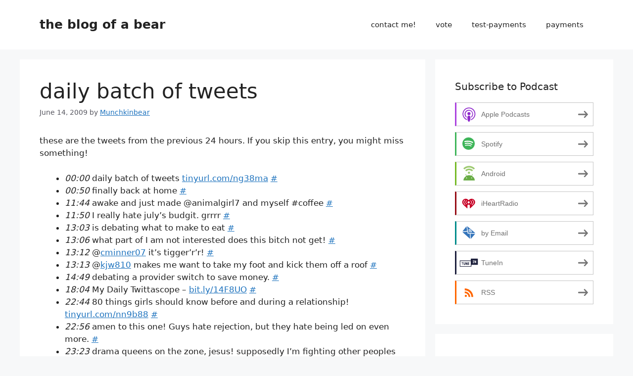

--- FILE ---
content_type: text/html; charset=UTF-8
request_url: https://stickbear.me/daily-batch-of-tweets-114/
body_size: 18356
content:
<!DOCTYPE html>
<html lang="en-US">
<head>
	<meta charset="UTF-8">
	<title>daily batch of tweets &#8211; the blog of a bear</title>
<meta name='robots' content='max-image-preview:large'/>
	<style>img:is([sizes="auto" i], [sizes^="auto," i]) {contain-intrinsic-size:3000px 1500px}</style>
	
            <script data-no-defer="1" data-ezscrex="false" data-cfasync="false" data-pagespeed-no-defer data-cookieconsent="ignore">var ctPublicFunctions={"_ajax_nonce":"80948e2dfc","_rest_nonce":"c1b8bba4e8","_ajax_url":"\/wp-admin\/admin-ajax.php","_rest_url":"https:\/\/stickbear.me\/wp-json\/","data__cookies_type":"native","data__ajax_type":"rest","data__bot_detector_enabled":0,"data__frontend_data_log_enabled":1,"cookiePrefix":"","wprocket_detected":false,"host_url":"stickbear.me","text__ee_click_to_select":"Click to select the whole data","text__ee_original_email":"The complete one is","text__ee_got_it":"Got it","text__ee_blocked":"Blocked","text__ee_cannot_connect":"Cannot connect","text__ee_cannot_decode":"Can not decode email. Unknown reason","text__ee_email_decoder":"CleanTalk email decoder","text__ee_wait_for_decoding":"The magic is on the way!","text__ee_decoding_process":"Please wait a few seconds while we decode the contact data."}</script>
        
            <script data-no-defer="1" data-ezscrex="false" data-cfasync="false" data-pagespeed-no-defer data-cookieconsent="ignore">var ctPublic={"_ajax_nonce":"80948e2dfc","settings__forms__check_internal":"0","settings__forms__check_external":"0","settings__forms__force_protection":0,"settings__forms__search_test":"1","settings__forms__wc_add_to_cart":"0","settings__data__bot_detector_enabled":0,"settings__sfw__anti_crawler":"1","blog_home":"https:\/\/stickbear.me\/","pixel__setting":"3","pixel__enabled":true,"pixel__url":"https:\/\/moderate9-v4.cleantalk.org\/pixel\/3f9818de785c79a5b0f47bd27e54a406.gif","data__email_check_before_post":"1","data__email_check_exist_post":0,"data__cookies_type":"native","data__key_is_ok":true,"data__visible_fields_required":true,"wl_brandname":"Anti-Spam by CleanTalk","wl_brandname_short":"CleanTalk","ct_checkjs_key":"ee238a9e08b0cd81e05a8a15d736761de6d1fd5f480f53168726d9f2e39e0a77","emailEncoderPassKey":"1c0f014fefddb22b4430ebed230ba970","bot_detector_forms_excluded":"W10=","advancedCacheExists":true,"varnishCacheExists":false,"wc_ajax_add_to_cart":false}</script>
        <meta name="viewport" content="width=device-width, initial-scale=1"><!-- Jetpack Site Verification Tags -->
<meta name="google-site-verification" content="J2ht8qpjfKcFzwuDfRu7_6Wq4YQCTLU88GXmwBSi_7o"/>
<link rel='dns-prefetch' href='//static.addtoany.com'/>
<link rel='dns-prefetch' href='//stats.wp.com'/>
<link rel='dns-prefetch' href='//widgets.wp.com'/>
<link rel='dns-prefetch' href='//s0.wp.com'/>
<link rel='dns-prefetch' href='//0.gravatar.com'/>
<link rel='dns-prefetch' href='//1.gravatar.com'/>
<link rel='dns-prefetch' href='//2.gravatar.com'/>
<link rel='preconnect' href='//i0.wp.com'/>
<link rel='preconnect' href='//c0.wp.com'/>
<script>window._wpemojiSettings={"baseUrl":"https:\/\/s.w.org\/images\/core\/emoji\/16.0.1\/72x72\/","ext":".png","svgUrl":"https:\/\/s.w.org\/images\/core\/emoji\/16.0.1\/svg\/","svgExt":".svg","source":{"concatemoji":"https:\/\/stickbear.me\/wp-includes\/js\/wp-emoji-release.min.js?ver=6.8.3"}};!function(s,n){var o,i,e;function c(e){try{var t={supportTests:e,timestamp:(new Date).valueOf()};sessionStorage.setItem(o,JSON.stringify(t))}catch(e){}}function p(e,t,n){e.clearRect(0,0,e.canvas.width,e.canvas.height),e.fillText(t,0,0);var t=new Uint32Array(e.getImageData(0,0,e.canvas.width,e.canvas.height).data),a=(e.clearRect(0,0,e.canvas.width,e.canvas.height),e.fillText(n,0,0),new Uint32Array(e.getImageData(0,0,e.canvas.width,e.canvas.height).data));return t.every(function(e,t){return e===a[t]})}function u(e,t){e.clearRect(0,0,e.canvas.width,e.canvas.height),e.fillText(t,0,0);for(var n=e.getImageData(16,16,1,1),a=0;a<n.data.length;a++)if(0!==n.data[a])return!1;return!0}function f(e,t,n,a){switch(t){case"flag":return n(e,"\ud83c\udff3\ufe0f\u200d\u26a7\ufe0f","\ud83c\udff3\ufe0f\u200b\u26a7\ufe0f")?!1:!n(e,"\ud83c\udde8\ud83c\uddf6","\ud83c\udde8\u200b\ud83c\uddf6")&&!n(e,"\ud83c\udff4\udb40\udc67\udb40\udc62\udb40\udc65\udb40\udc6e\udb40\udc67\udb40\udc7f","\ud83c\udff4\u200b\udb40\udc67\u200b\udb40\udc62\u200b\udb40\udc65\u200b\udb40\udc6e\u200b\udb40\udc67\u200b\udb40\udc7f");case"emoji":return!a(e,"\ud83e\udedf")}return!1}function g(e,t,n,a){var r="undefined"!=typeof WorkerGlobalScope&&self instanceof WorkerGlobalScope?new OffscreenCanvas(300,150):s.createElement("canvas"),o=r.getContext("2d",{willReadFrequently:!0}),i=(o.textBaseline="top",o.font="600 32px Arial",{});return e.forEach(function(e){i[e]=t(o,e,n,a)}),i}function t(e){var t=s.createElement("script");t.src=e,t.defer=!0,s.head.appendChild(t)}"undefined"!=typeof Promise&&(o="wpEmojiSettingsSupports",i=["flag","emoji"],n.supports={everything:!0,everythingExceptFlag:!0},e=new Promise(function(e){s.addEventListener("DOMContentLoaded",e,{once:!0})}),new Promise(function(t){var n=function(){try{var e=JSON.parse(sessionStorage.getItem(o));if("object"==typeof e&&"number"==typeof e.timestamp&&(new Date).valueOf()<e.timestamp+604800&&"object"==typeof e.supportTests)return e.supportTests}catch(e){}return null}();if(!n){if("undefined"!=typeof Worker&&"undefined"!=typeof OffscreenCanvas&&"undefined"!=typeof URL&&URL.createObjectURL&&"undefined"!=typeof Blob)try{var e="postMessage("+g.toString()+"("+[JSON.stringify(i),f.toString(),p.toString(),u.toString()].join(",")+"));",a=new Blob([e],{type:"text/javascript"}),r=new Worker(URL.createObjectURL(a),{name:"wpTestEmojiSupports"});return void(r.onmessage=function(e){c(n=e.data),r.terminate(),t(n)})}catch(e){}c(n=g(i,f,p,u))}t(n)}).then(function(e){for(var t in e)n.supports[t]=e[t],n.supports.everything=n.supports.everything&&n.supports[t],"flag"!==t&&(n.supports.everythingExceptFlag=n.supports.everythingExceptFlag&&n.supports[t]);n.supports.everythingExceptFlag=n.supports.everythingExceptFlag&&!n.supports.flag,n.DOMReady=!1,n.readyCallback=function(){n.DOMReady=!0}}).then(function(){return e}).then(function(){var e;n.supports.everything||(n.readyCallback(),(e=n.source||{}).concatemoji?t(e.concatemoji):e.wpemoji&&e.twemoji&&(t(e.twemoji),t(e.wpemoji)))}))}((window,document),window._wpemojiSettings);</script>
<link rel='stylesheet' id='atomic-blocks-fontawesome-css' href='https://stickbear.me/wp-content/plugins/atomic-blocks/dist/assets/fontawesome/css/all.min.css?ver=1727691150' media='all'/>
<link rel='stylesheet' id='genesis-blocks-style-css-css' href='https://stickbear.me/wp-content/plugins/genesis-blocks/dist/style-blocks.build.css?ver=1765015662' media='all'/>
<link rel='stylesheet' id='jetpack_related-posts-css' href='https://c0.wp.com/p/jetpack/15.4/modules/related-posts/related-posts.css' media='all'/>
<style id='wp-emoji-styles-inline-css'>img.wp-smiley,img.emoji{display:inline!important;border:none!important;box-shadow:none!important;height:1em!important;width:1em!important;margin:0 .07em!important;vertical-align:-.1em!important;background:none!important;padding:0!important}</style>
<link rel='stylesheet' id='wp-block-library-css' href='https://c0.wp.com/c/6.8.3/wp-includes/css/dist/block-library/style.min.css' media='all'/>
<style id='classic-theme-styles-inline-css'>.wp-block-button__link{color:#fff;background-color:#32373c;border-radius:9999px;box-shadow:none;text-decoration:none;padding:calc(.667em + 2px) calc(1.333em + 2px);font-size:1.125em}.wp-block-file__button{background:#32373c;color:#fff;text-decoration:none}</style>
<link rel='stylesheet' id='atomic-blocks-style-css-css' href='https://stickbear.me/wp-content/plugins/atomic-blocks/dist/blocks.style.build.css?ver=1727691150' media='all'/>
<link rel='stylesheet' id='mediaelement-css' href='https://c0.wp.com/c/6.8.3/wp-includes/js/mediaelement/mediaelementplayer-legacy.min.css' media='all'/>
<link rel='stylesheet' id='wp-mediaelement-css' href='https://c0.wp.com/c/6.8.3/wp-includes/js/mediaelement/wp-mediaelement.min.css' media='all'/>
<style id='jetpack-sharing-buttons-style-inline-css'>.jetpack-sharing-buttons__services-list{display:flex;flex-direction:row;flex-wrap:wrap;gap:0;list-style-type:none;margin:5px;padding:0}.jetpack-sharing-buttons__services-list.has-small-icon-size{font-size:12px}.jetpack-sharing-buttons__services-list.has-normal-icon-size{font-size:16px}.jetpack-sharing-buttons__services-list.has-large-icon-size{font-size:24px}.jetpack-sharing-buttons__services-list.has-huge-icon-size{font-size:36px}@media print{.jetpack-sharing-buttons__services-list{display:none!important}}.editor-styles-wrapper .wp-block-jetpack-sharing-buttons{gap:0;padding-inline-start:0}ul.jetpack-sharing-buttons__services-list.has-background{padding:1.25em 2.375em}</style>
<style id='powerpress-player-block-style-inline-css'></style>
<style id='global-styles-inline-css'>:root{--wp--preset--aspect-ratio--square:1;--wp--preset--aspect-ratio--4-3: 4/3;--wp--preset--aspect-ratio--3-4: 3/4;--wp--preset--aspect-ratio--3-2: 3/2;--wp--preset--aspect-ratio--2-3: 2/3;--wp--preset--aspect-ratio--16-9: 16/9;--wp--preset--aspect-ratio--9-16: 9/16;--wp--preset--color--black:#000;--wp--preset--color--cyan-bluish-gray:#abb8c3;--wp--preset--color--white:#fff;--wp--preset--color--pale-pink:#f78da7;--wp--preset--color--vivid-red:#cf2e2e;--wp--preset--color--luminous-vivid-orange:#ff6900;--wp--preset--color--luminous-vivid-amber:#fcb900;--wp--preset--color--light-green-cyan:#7bdcb5;--wp--preset--color--vivid-green-cyan:#00d084;--wp--preset--color--pale-cyan-blue:#8ed1fc;--wp--preset--color--vivid-cyan-blue:#0693e3;--wp--preset--color--vivid-purple:#9b51e0;--wp--preset--color--contrast:var(--contrast);--wp--preset--color--contrast-2:var(--contrast-2);--wp--preset--color--contrast-3:var(--contrast-3);--wp--preset--color--base:var(--base);--wp--preset--color--base-2:var(--base-2);--wp--preset--color--base-3:var(--base-3);--wp--preset--color--accent:var(--accent);--wp--preset--gradient--vivid-cyan-blue-to-vivid-purple:linear-gradient(135deg,rgba(6,147,227,1) 0%,#9b51e0 100%);--wp--preset--gradient--light-green-cyan-to-vivid-green-cyan:linear-gradient(135deg,#7adcb4 0%,#00d082 100%);--wp--preset--gradient--luminous-vivid-amber-to-luminous-vivid-orange:linear-gradient(135deg,rgba(252,185,0,1) 0%,rgba(255,105,0,1) 100%);--wp--preset--gradient--luminous-vivid-orange-to-vivid-red:linear-gradient(135deg,rgba(255,105,0,1) 0%,#cf2e2e 100%);--wp--preset--gradient--very-light-gray-to-cyan-bluish-gray:linear-gradient(135deg,#eee 0%,#a9b8c3 100%);--wp--preset--gradient--cool-to-warm-spectrum:linear-gradient(135deg,#4aeadc 0%,#9778d1 20%,#cf2aba 40%,#ee2c82 60%,#fb6962 80%,#fef84c 100%);--wp--preset--gradient--blush-light-purple:linear-gradient(135deg,#ffceec 0%,#9896f0 100%);--wp--preset--gradient--blush-bordeaux:linear-gradient(135deg,#fecda5 0%,#fe2d2d 50%,#6b003e 100%);--wp--preset--gradient--luminous-dusk:linear-gradient(135deg,#ffcb70 0%,#c751c0 50%,#4158d0 100%);--wp--preset--gradient--pale-ocean:linear-gradient(135deg,#fff5cb 0%,#b6e3d4 50%,#33a7b5 100%);--wp--preset--gradient--electric-grass:linear-gradient(135deg,#caf880 0%,#71ce7e 100%);--wp--preset--gradient--midnight:linear-gradient(135deg,#020381 0%,#2874fc 100%);--wp--preset--font-size--small:13px;--wp--preset--font-size--medium:20px;--wp--preset--font-size--large:36px;--wp--preset--font-size--x-large:42px;--wp--preset--spacing--20:.44rem;--wp--preset--spacing--30:.67rem;--wp--preset--spacing--40:1rem;--wp--preset--spacing--50:1.5rem;--wp--preset--spacing--60:2.25rem;--wp--preset--spacing--70:3.38rem;--wp--preset--spacing--80:5.06rem;--wp--preset--shadow--natural:6px 6px 9px rgba(0,0,0,.2);--wp--preset--shadow--deep:12px 12px 50px rgba(0,0,0,.4);--wp--preset--shadow--sharp:6px 6px 0 rgba(0,0,0,.2);--wp--preset--shadow--outlined:6px 6px 0 -3px rgba(255,255,255,1) , 6px 6px rgba(0,0,0,1);--wp--preset--shadow--crisp:6px 6px 0 rgba(0,0,0,1)}:where(.is-layout-flex){gap:.5em}:where(.is-layout-grid){gap:.5em}body .is-layout-flex{display:flex}.is-layout-flex{flex-wrap:wrap;align-items:center}.is-layout-flex > :is(*, div){margin:0}body .is-layout-grid{display:grid}.is-layout-grid > :is(*, div){margin:0}:where(.wp-block-columns.is-layout-flex){gap:2em}:where(.wp-block-columns.is-layout-grid){gap:2em}:where(.wp-block-post-template.is-layout-flex){gap:1.25em}:where(.wp-block-post-template.is-layout-grid){gap:1.25em}.has-black-color{color:var(--wp--preset--color--black)!important}.has-cyan-bluish-gray-color{color:var(--wp--preset--color--cyan-bluish-gray)!important}.has-white-color{color:var(--wp--preset--color--white)!important}.has-pale-pink-color{color:var(--wp--preset--color--pale-pink)!important}.has-vivid-red-color{color:var(--wp--preset--color--vivid-red)!important}.has-luminous-vivid-orange-color{color:var(--wp--preset--color--luminous-vivid-orange)!important}.has-luminous-vivid-amber-color{color:var(--wp--preset--color--luminous-vivid-amber)!important}.has-light-green-cyan-color{color:var(--wp--preset--color--light-green-cyan)!important}.has-vivid-green-cyan-color{color:var(--wp--preset--color--vivid-green-cyan)!important}.has-pale-cyan-blue-color{color:var(--wp--preset--color--pale-cyan-blue)!important}.has-vivid-cyan-blue-color{color:var(--wp--preset--color--vivid-cyan-blue)!important}.has-vivid-purple-color{color:var(--wp--preset--color--vivid-purple)!important}.has-black-background-color{background-color:var(--wp--preset--color--black)!important}.has-cyan-bluish-gray-background-color{background-color:var(--wp--preset--color--cyan-bluish-gray)!important}.has-white-background-color{background-color:var(--wp--preset--color--white)!important}.has-pale-pink-background-color{background-color:var(--wp--preset--color--pale-pink)!important}.has-vivid-red-background-color{background-color:var(--wp--preset--color--vivid-red)!important}.has-luminous-vivid-orange-background-color{background-color:var(--wp--preset--color--luminous-vivid-orange)!important}.has-luminous-vivid-amber-background-color{background-color:var(--wp--preset--color--luminous-vivid-amber)!important}.has-light-green-cyan-background-color{background-color:var(--wp--preset--color--light-green-cyan)!important}.has-vivid-green-cyan-background-color{background-color:var(--wp--preset--color--vivid-green-cyan)!important}.has-pale-cyan-blue-background-color{background-color:var(--wp--preset--color--pale-cyan-blue)!important}.has-vivid-cyan-blue-background-color{background-color:var(--wp--preset--color--vivid-cyan-blue)!important}.has-vivid-purple-background-color{background-color:var(--wp--preset--color--vivid-purple)!important}.has-black-border-color{border-color:var(--wp--preset--color--black)!important}.has-cyan-bluish-gray-border-color{border-color:var(--wp--preset--color--cyan-bluish-gray)!important}.has-white-border-color{border-color:var(--wp--preset--color--white)!important}.has-pale-pink-border-color{border-color:var(--wp--preset--color--pale-pink)!important}.has-vivid-red-border-color{border-color:var(--wp--preset--color--vivid-red)!important}.has-luminous-vivid-orange-border-color{border-color:var(--wp--preset--color--luminous-vivid-orange)!important}.has-luminous-vivid-amber-border-color{border-color:var(--wp--preset--color--luminous-vivid-amber)!important}.has-light-green-cyan-border-color{border-color:var(--wp--preset--color--light-green-cyan)!important}.has-vivid-green-cyan-border-color{border-color:var(--wp--preset--color--vivid-green-cyan)!important}.has-pale-cyan-blue-border-color{border-color:var(--wp--preset--color--pale-cyan-blue)!important}.has-vivid-cyan-blue-border-color{border-color:var(--wp--preset--color--vivid-cyan-blue)!important}.has-vivid-purple-border-color{border-color:var(--wp--preset--color--vivid-purple)!important}.has-vivid-cyan-blue-to-vivid-purple-gradient-background{background:var(--wp--preset--gradient--vivid-cyan-blue-to-vivid-purple)!important}.has-light-green-cyan-to-vivid-green-cyan-gradient-background{background:var(--wp--preset--gradient--light-green-cyan-to-vivid-green-cyan)!important}.has-luminous-vivid-amber-to-luminous-vivid-orange-gradient-background{background:var(--wp--preset--gradient--luminous-vivid-amber-to-luminous-vivid-orange)!important}.has-luminous-vivid-orange-to-vivid-red-gradient-background{background:var(--wp--preset--gradient--luminous-vivid-orange-to-vivid-red)!important}.has-very-light-gray-to-cyan-bluish-gray-gradient-background{background:var(--wp--preset--gradient--very-light-gray-to-cyan-bluish-gray)!important}.has-cool-to-warm-spectrum-gradient-background{background:var(--wp--preset--gradient--cool-to-warm-spectrum)!important}.has-blush-light-purple-gradient-background{background:var(--wp--preset--gradient--blush-light-purple)!important}.has-blush-bordeaux-gradient-background{background:var(--wp--preset--gradient--blush-bordeaux)!important}.has-luminous-dusk-gradient-background{background:var(--wp--preset--gradient--luminous-dusk)!important}.has-pale-ocean-gradient-background{background:var(--wp--preset--gradient--pale-ocean)!important}.has-electric-grass-gradient-background{background:var(--wp--preset--gradient--electric-grass)!important}.has-midnight-gradient-background{background:var(--wp--preset--gradient--midnight)!important}.has-small-font-size{font-size:var(--wp--preset--font-size--small)!important}.has-medium-font-size{font-size:var(--wp--preset--font-size--medium)!important}.has-large-font-size{font-size:var(--wp--preset--font-size--large)!important}.has-x-large-font-size{font-size:var(--wp--preset--font-size--x-large)!important}:where(.wp-block-post-template.is-layout-flex){gap:1.25em}:where(.wp-block-post-template.is-layout-grid){gap:1.25em}:where(.wp-block-columns.is-layout-flex){gap:2em}:where(.wp-block-columns.is-layout-grid){gap:2em}:root :where(.wp-block-pullquote){font-size:1.5em;line-height:1.6}</style>
<link rel='stylesheet' id='cleantalk-public-css-css' href='https://stickbear.me/wp-content/plugins/cleantalk-spam-protect/css/cleantalk-public.min.css?ver=6.70.1_1766225288' media='all'/>
<link rel='stylesheet' id='cleantalk-email-decoder-css-css' href='https://stickbear.me/wp-content/plugins/cleantalk-spam-protect/css/cleantalk-email-decoder.min.css?ver=6.70.1_1766225288' media='all'/>
<link rel='stylesheet' id='generate-comments-css' href='https://stickbear.me/wp-content/themes/generatepress/assets/css/components/comments.min.css?ver=3.6.0' media='all'/>
<link rel='stylesheet' id='generate-style-css' href='https://stickbear.me/wp-content/themes/generatepress/assets/css/main.min.css?ver=3.6.0' media='all'/>
<style id='generate-style-inline-css'>body{background-color:var(--base-2);color:var(--contrast)}a{color:var(--accent)}a{text-decoration:underline}.entry-title a,.site-branding a,a.button,.wp-block-button__link,.main-navigation a{text-decoration:none}a:hover,a:focus,a:active{color:var(--contrast)}.wp-block-group__inner-container{max-width:1200px;margin-left:auto;margin-right:auto}:root{--contrast:#222;--contrast-2:#575760;--contrast-3:#b2b2be;--base:#f0f0f0;--base-2:#f7f8f9;--base-3:#fff;--accent:#1e73be}:root .has-contrast-color{color:var(--contrast)}:root .has-contrast-background-color{background-color:var(--contrast)}:root .has-contrast-2-color{color:var(--contrast-2)}:root .has-contrast-2-background-color{background-color:var(--contrast-2)}:root .has-contrast-3-color{color:var(--contrast-3)}:root .has-contrast-3-background-color{background-color:var(--contrast-3)}:root .has-base-color{color:var(--base)}:root .has-base-background-color{background-color:var(--base)}:root .has-base-2-color{color:var(--base-2)}:root .has-base-2-background-color{background-color:var(--base-2)}:root .has-base-3-color{color:var(--base-3)}:root .has-base-3-background-color{background-color:var(--base-3)}:root .has-accent-color{color:var(--accent)}:root .has-accent-background-color{background-color:var(--accent)}.top-bar{background-color:#636363;color:#fff}.top-bar a{color:#fff}.top-bar a:hover{color:#303030}.site-header{background-color:var(--base-3)}.main-title a,.main-title a:hover{color:var(--contrast)}.site-description{color:var(--contrast-2)}.mobile-menu-control-wrapper .menu-toggle,.mobile-menu-control-wrapper .menu-toggle:hover,.mobile-menu-control-wrapper .menu-toggle:focus,.has-inline-mobile-toggle #site-navigation.toggled{background-color:rgba(0,0,0,.02)}.main-navigation,.main-navigation ul ul{background-color:var(--base-3)}.main-navigation .main-nav ul li a,.main-navigation .menu-toggle,.main-navigation .menu-bar-items{color:var(--contrast)}.main-navigation .main-nav ul li:not([class*="current-menu-"]):hover > a, .main-navigation .main-nav ul li:not([class*="current-menu-"]):focus > a, .main-navigation .main-nav ul li.sfHover:not([class*="current-menu-"]) > a, .main-navigation .menu-bar-item:hover > a, .main-navigation .menu-bar-item.sfHover > a{color:var(--accent)}button.menu-toggle:hover,button.menu-toggle:focus{color:var(--contrast)}.main-navigation .main-nav ul li[class*="current-menu-"]>a{color:var(--accent)}.navigation-search input[type="search"],.navigation-search input[type="search"]:active,.navigation-search input[type="search"]:focus,.main-navigation .main-nav ul li.search-item.active>a,.main-navigation .menu-bar-items .search-item.active>a{color:var(--accent)}.main-navigation ul ul{background-color:var(--base)}.separate-containers .inside-article,.separate-containers .comments-area,.separate-containers .page-header,.one-container .container,.separate-containers .paging-navigation,.inside-page-header{background-color:var(--base-3)}.entry-title a{color:var(--contrast)}.entry-title a:hover{color:var(--contrast-2)}.entry-meta{color:var(--contrast-2)}.sidebar .widget{background-color:var(--base-3)}.footer-widgets{background-color:var(--base-3)}.site-info{background-color:var(--base-3)}input[type="text"],input[type="email"],input[type="url"],input[type="password"],input[type="search"],input[type="tel"],input[type="number"],textarea,select{color:var(--contrast);background-color:var(--base-2);border-color:var(--base)}input[type="text"]:focus,input[type="email"]:focus,input[type="url"]:focus,input[type="password"]:focus,input[type="search"]:focus,input[type="tel"]:focus,input[type="number"]:focus,textarea:focus,select:focus{color:var(--contrast);background-color:var(--base-2);border-color:var(--contrast-3)}button,html input[type="button"],input[type="reset"],input[type="submit"],a.button,a.wp-block-button__link:not(.has-background){color:#fff;background-color:#55555e}button:hover,html input[type="button"]:hover,input[type="reset"]:hover,input[type="submit"]:hover,a.button:hover,button:focus,html input[type="button"]:focus,input[type="reset"]:focus,input[type="submit"]:focus,a.button:focus,a.wp-block-button__link:not(.has-background):active,a.wp-block-button__link:not(.has-background):focus,a.wp-block-button__link:not(.has-background):hover{color:#fff;background-color:#3f4047}a.generate-back-to-top{background-color:rgba(0,0,0,.4);color:#fff}a.generate-back-to-top:hover,a.generate-back-to-top:focus{background-color:rgba(0,0,0,.6);color:#fff}:root{--gp-search-modal-bg-color:var(--base-3);--gp-search-modal-text-color:var(--contrast);--gp-search-modal-overlay-bg-color:rgba(0,0,0,.2)}@media (max-width:768px){.main-navigation .menu-bar-item:hover>a,.main-navigation .menu-bar-item.sfHover>a{background:none;color:var(--contrast)}}.nav-below-header .main-navigation .inside-navigation.grid-container,.nav-above-header .main-navigation .inside-navigation.grid-container{padding:0 20px 0 20px}.site-main .wp-block-group__inner-container{padding:40px}.separate-containers .paging-navigation{padding-top:20px;padding-bottom:20px}.entry-content .alignwide, body:not(.no-sidebar) .entry-content .alignfull{margin-left:-40px;width:calc(100% + 80px);max-width:calc(100% + 80px)}.rtl .menu-item-has-children .dropdown-menu-toggle{padding-left:20px}.rtl .main-navigation .main-nav ul li.menu-item-has-children>a{padding-right:20px}@media (max-width:768px){.separate-containers .inside-article,.separate-containers .comments-area,.separate-containers .page-header,.separate-containers .paging-navigation,.one-container .site-content,.inside-page-header{padding:30px}.site-main .wp-block-group__inner-container{padding:30px}.inside-top-bar{padding-right:30px;padding-left:30px}.inside-header{padding-right:30px;padding-left:30px}.widget-area .widget{padding-top:30px;padding-right:30px;padding-bottom:30px;padding-left:30px}.footer-widgets-container{padding-top:30px;padding-right:30px;padding-bottom:30px;padding-left:30px}.inside-site-info{padding-right:30px;padding-left:30px}.entry-content .alignwide, body:not(.no-sidebar) .entry-content .alignfull{margin-left:-30px;width:calc(100% + 60px);max-width:calc(100% + 60px)}.one-container .site-main .paging-navigation{margin-bottom:20px}}.is-right-sidebar{width:30%}.is-left-sidebar{width:30%}.site-content .content-area{width:70%}@media (max-width:768px){.main-navigation .menu-toggle,.sidebar-nav-mobile:not(#sticky-placeholder){display:block}.main-navigation ul,.gen-sidebar-nav,.main-navigation:not(.slideout-navigation):not(.toggled) .main-nav > ul,.has-inline-mobile-toggle #site-navigation .inside-navigation > *:not(.navigation-search):not(.main-nav){display:none}.nav-align-right .inside-navigation,.nav-align-center .inside-navigation{justify-content:space-between}.has-inline-mobile-toggle .mobile-menu-control-wrapper{display:flex;flex-wrap:wrap}.has-inline-mobile-toggle .inside-header{flex-direction:row;text-align:left;flex-wrap:wrap}.has-inline-mobile-toggle .header-widget,.has-inline-mobile-toggle #site-navigation{flex-basis:100%}.nav-float-left .has-inline-mobile-toggle #site-navigation{order:10}}</style>
<link rel='stylesheet' id='jetpack_likes-css' href='https://c0.wp.com/p/jetpack/15.4/modules/likes/style.css' media='all'/>
<link rel='stylesheet' id='addtoany-css' href='https://stickbear.me/wp-content/plugins/add-to-any/addtoany.min.css?ver=1.16' media='all'/>
<link rel='stylesheet' id='sharedaddy-css' href='https://c0.wp.com/p/jetpack/15.4/modules/sharedaddy/sharing.css' media='all'/>
<link rel='stylesheet' id='social-logos-css' href='https://c0.wp.com/p/jetpack/15.4/_inc/social-logos/social-logos.min.css' media='all'/>
<script id="jetpack_related-posts-js-extra">var related_posts_js_options={"post_heading":"h4"};</script>
<script src="https://c0.wp.com/p/jetpack/15.4/_inc/build/related-posts/related-posts.min.js" id="jetpack_related-posts-js"></script>
<script id="addtoany-core-js-before">window.a2a_config=window.a2a_config||{};a2a_config.callbacks=[];a2a_config.overlays=[];a2a_config.templates={};</script>
<script defer src="https://static.addtoany.com/menu/page.js" id="addtoany-core-js"></script>
<script src="https://c0.wp.com/c/6.8.3/wp-includes/js/jquery/jquery.min.js" id="jquery-core-js"></script>
<script src="https://c0.wp.com/c/6.8.3/wp-includes/js/jquery/jquery-migrate.min.js" id="jquery-migrate-js"></script>
<script defer src="https://stickbear.me/wp-content/plugins/add-to-any/addtoany.min.js?ver=1.1" id="addtoany-jquery-js"></script>
<script src="https://stickbear.me/wp-content/plugins/cleantalk-spam-protect/js/apbct-public-bundle_gathering.min.js?ver=6.70.1_1766225288" id="apbct-public-bundle_gathering.min-js-js"></script>
<link rel="https://api.w.org/" href="https://stickbear.me/wp-json/"/><link rel="alternate" title="JSON" type="application/json" href="https://stickbear.me/wp-json/wp/v2/posts/285"/><link rel="EditURI" type="application/rsd+xml" title="RSD" href="https://stickbear.me/xmlrpc.php?rsd"/>
<meta name="generator" content="WordPress 6.8.3"/>
<link rel="canonical" href="https://stickbear.me/daily-batch-of-tweets-114/"/>
<link rel='shortlink' href='https://wp.me/pcDCNG-4B'/>
<link rel="alternate" title="oEmbed (JSON)" type="application/json+oembed" href="https://stickbear.me/wp-json/oembed/1.0/embed?url=https%3A%2F%2Fstickbear.me%2Fdaily-batch-of-tweets-114%2F"/>
<link rel="alternate" title="oEmbed (XML)" type="text/xml+oembed" href="https://stickbear.me/wp-json/oembed/1.0/embed?url=https%3A%2F%2Fstickbear.me%2Fdaily-batch-of-tweets-114%2F&#038;format=xml"/>
            <script type="text/javascript">function powerpress_pinw(pinw_url){window.open(pinw_url,'PowerPressPlayer','toolbar=0,status=0,resizable=1,width=460,height=320');return false;}window.addEventListener('load',function(){document.querySelectorAll('a[target="_blank"]').forEach(link=>{link.setAttribute('rel','noopener noreferrer');});});</script>
            	<style>img#wpstats{display:none}</style>
		<link rel="pingback" href="https://stickbear.me/xmlrpc.php">
<style>.recentcomments a{display:inline!important;padding:0!important;margin:0!important}</style>
<style type="text/css" xmlns="http://www.w3.org/1999/html">.widget-area .widget_powerpress_subscribe h2,.widget-area .widget_powerpress_subscribe h3,.widget-area .widget_powerpress_subscribe h4,.widget_powerpress_subscribe h2,.widget_powerpress_subscribe h3,.widget_powerpress_subscribe h4{margin-bottom:0;padding-bottom:0}</style>
<link rel="amphtml" href="https://stickbear.me/daily-batch-of-tweets-114/amp/">
<!-- Jetpack Open Graph Tags -->
<meta property="og:type" content="article"/>
<meta property="og:title" content="daily batch of tweets"/>
<meta property="og:url" content="https://stickbear.me/daily-batch-of-tweets-114/"/>
<meta property="og:description" content="these are the tweets from the previous 24 hours. If you skip this entry, you might miss something! 00:00 daily batch of tweets tinyurl.com/ng38ma # 00:50 finally back at home # 11:44 awake and just…"/>
<meta property="article:published_time" content="2009-06-14T04:00:31+00:00"/>
<meta property="article:modified_time" content="2009-06-14T04:00:31+00:00"/>
<meta property="og:site_name" content="the blog of a bear"/>
<meta property="og:image" content="https://s0.wp.com/i/blank.jpg"/>
<meta property="og:image:width" content="200"/>
<meta property="og:image:height" content="200"/>
<meta property="og:image:alt" content=""/>
<meta property="og:locale" content="en_US"/>
<meta name="twitter:text:title" content="daily batch of tweets"/>
<meta name="twitter:card" content="summary"/>

<!-- End Jetpack Open Graph Tags -->
</head>

<body class="wp-singular post-template-default single single-post postid-285 single-format-standard wp-embed-responsive wp-theme-generatepress right-sidebar nav-float-right separate-containers header-aligned-left dropdown-hover" itemtype="https://schema.org/Blog" itemscope>
	<a class="screen-reader-text skip-link" href="#content" title="Skip to content">Skip to content</a>		<header class="site-header has-inline-mobile-toggle" id="masthead" aria-label="Site" itemtype="https://schema.org/WPHeader" itemscope>
			<div class="inside-header grid-container">
				<div class="site-branding">
						<p class="main-title" itemprop="headline">
					<a href="https://stickbear.me/" rel="home">the blog of a bear</a>
				</p>
						
					</div>	<nav class="main-navigation mobile-menu-control-wrapper" id="mobile-menu-control-wrapper" aria-label="Mobile Toggle">
				<button data-nav="site-navigation" class="menu-toggle" aria-controls="primary-menu" aria-expanded="false">
			<span class="gp-icon icon-menu-bars"><svg viewBox="0 0 512 512" aria-hidden="true" xmlns="http://www.w3.org/2000/svg" width="1em" height="1em"><path d="M0 96c0-13.255 10.745-24 24-24h464c13.255 0 24 10.745 24 24s-10.745 24-24 24H24c-13.255 0-24-10.745-24-24zm0 160c0-13.255 10.745-24 24-24h464c13.255 0 24 10.745 24 24s-10.745 24-24 24H24c-13.255 0-24-10.745-24-24zm0 160c0-13.255 10.745-24 24-24h464c13.255 0 24 10.745 24 24s-10.745 24-24 24H24c-13.255 0-24-10.745-24-24z"/></svg><svg viewBox="0 0 512 512" aria-hidden="true" xmlns="http://www.w3.org/2000/svg" width="1em" height="1em"><path d="M71.029 71.029c9.373-9.372 24.569-9.372 33.942 0L256 222.059l151.029-151.03c9.373-9.372 24.569-9.372 33.942 0 9.372 9.373 9.372 24.569 0 33.942L289.941 256l151.03 151.029c9.372 9.373 9.372 24.569 0 33.942-9.373 9.372-24.569 9.372-33.942 0L256 289.941l-151.029 151.03c-9.373 9.372-24.569 9.372-33.942 0-9.372-9.373-9.372-24.569 0-33.942L222.059 256 71.029 104.971c-9.372-9.373-9.372-24.569 0-33.942z"/></svg></span><span class="screen-reader-text">Menu</span>		</button>
	</nav>
			<nav class="main-navigation sub-menu-right" id="site-navigation" aria-label="Primary" itemtype="https://schema.org/SiteNavigationElement" itemscope>
			<div class="inside-navigation grid-container">
								<button class="menu-toggle" aria-controls="primary-menu" aria-expanded="false">
					<span class="gp-icon icon-menu-bars"><svg viewBox="0 0 512 512" aria-hidden="true" xmlns="http://www.w3.org/2000/svg" width="1em" height="1em"><path d="M0 96c0-13.255 10.745-24 24-24h464c13.255 0 24 10.745 24 24s-10.745 24-24 24H24c-13.255 0-24-10.745-24-24zm0 160c0-13.255 10.745-24 24-24h464c13.255 0 24 10.745 24 24s-10.745 24-24 24H24c-13.255 0-24-10.745-24-24zm0 160c0-13.255 10.745-24 24-24h464c13.255 0 24 10.745 24 24s-10.745 24-24 24H24c-13.255 0-24-10.745-24-24z"/></svg><svg viewBox="0 0 512 512" aria-hidden="true" xmlns="http://www.w3.org/2000/svg" width="1em" height="1em"><path d="M71.029 71.029c9.373-9.372 24.569-9.372 33.942 0L256 222.059l151.029-151.03c9.373-9.372 24.569-9.372 33.942 0 9.372 9.373 9.372 24.569 0 33.942L289.941 256l151.03 151.029c9.372 9.373 9.372 24.569 0 33.942-9.373 9.372-24.569 9.372-33.942 0L256 289.941l-151.029 151.03c-9.373 9.372-24.569 9.372-33.942 0-9.372-9.373-9.372-24.569 0-33.942L222.059 256 71.029 104.971c-9.372-9.373-9.372-24.569 0-33.942z"/></svg></span><span class="mobile-menu">Menu</span>				</button>
						<div id="primary-menu" class="main-nav">
			<ul class="menu sf-menu">
				<li class="page_item page-item-2717"><a href="https://stickbear.me/contact-me/">contact me!</a></li>
<li class="page_item page-item-2726"><a href="https://stickbear.me/vote/">vote</a></li>
<li class="page_item page-item-2763"><a href="https://stickbear.me/test-payments/">test-payments</a></li>
<li class="page_item page-item-3056"><a href="https://stickbear.me/payments/">payments</a></li>
			</ul>
		</div>
					</div>
		</nav>
					</div>
		</header>
		
	<div class="site grid-container container hfeed" id="page">
				<div class="site-content" id="content">
			
	<div class="content-area" id="primary">
		<main class="site-main" id="main">
			
<article id="post-285" class="post-285 post type-post status-publish format-standard hentry category-uncategorized" itemtype="https://schema.org/CreativeWork" itemscope>
	<div class="inside-article">
					<header class="entry-header">
				<h1 class="entry-title" itemprop="headline">daily batch of tweets</h1>		<div class="entry-meta">
			<span class="posted-on"><time class="entry-date published" datetime="2009-06-14T00:00:31-04:00" itemprop="datePublished">June 14, 2009</time></span> <span class="byline">by <span class="author vcard" itemprop="author" itemtype="https://schema.org/Person" itemscope><a class="url fn n" href="https://stickbear.me/author/stickbear/" title="View all posts by Munchkinbear" rel="author" itemprop="url"><span class="author-name" itemprop="name">Munchkinbear</span></a></span></span> 		</div>
					</header>
			
		<div class="entry-content" itemprop="text">
			<p>these are the tweets from the previous 24 hours. If you skip this entry, you might miss something!</p>
<ul class="loudtwitter">
<li><em>00:00</em> daily batch of tweets <a href="http://tinyurl.com/ng38ma">tinyurl.com/ng38ma</a> <a href="http://twitter.com/shanedavidson20/statuses/2150004485">#</a></li>
<li><em>00:50</em> finally back at home <a href="http://twitter.com/shanedavidson20/statuses/2150510170">#</a></li>
<li><em>11:44</em> awake  and just made @animalgirl7 and myself #coffee <a href="http://twitter.com/shanedavidson20/statuses/2154643941">#</a></li>
<li><em>11:50</em> I really hate july&#8217;s budgit. grrrr <a href="http://twitter.com/shanedavidson20/statuses/2154698123">#</a></li>
<li><em>13:03</em> is debating what to make to eat <a href="http://twitter.com/shanedavidson20/statuses/2155404985">#</a></li>
<li><em>13:06</em> what part of I am not interested does this bitch not get! <a href="http://twitter.com/shanedavidson20/statuses/2155428226">#</a></li>
<li><em>13:12</em> @<a href="http://twitter.com/cminner07">cminner07</a> it&#8217;s tigger&#8217;r&#8217;r! <a href="http://twitter.com/shanedavidson20/statuses/2155493202">#</a></li>
<li><em>13:13</em> @<a href="http://twitter.com/kjw810">kjw810</a> makes me want to take my foot and kick them off a roof <a href="http://twitter.com/shanedavidson20/statuses/2155507343">#</a></li>
<li><em>14:49</em> debating a provider switch to save money. <a href="http://twitter.com/shanedavidson20/statuses/2156444984">#</a></li>
<li><em>18:04</em> My Daily Twittascope &#8211; <a href="http://bit.ly/14F8UO">bit.ly/14F8UO</a> <a href="http://twitter.com/shanedavidson20/statuses/2158306325">#</a></li>
<li><em>22:44</em> 80 things girls should know before and during a relationship! <a href="http://tinyurl.com/nn9b88">tinyurl.com/nn9b88</a> <a href="http://twitter.com/shanedavidson20/statuses/2160858558">#</a></li>
<li><em>22:56</em> amen to this one! Guys hate rejection, but they hate being led on even more. <a href="http://twitter.com/shanedavidson20/statuses/2160973499">#</a></li>
<li><em>23:23</em> drama queens on the zone, jesus! supposedly I&#8217;m fighting other peoples battles 4 them, how about not? thought so! <a href="http://twitter.com/shanedavidson20/statuses/2161232545">#</a></li>
<li><em>23:36</em> @<a href="http://twitter.com/heatherrain">heatherrain</a> it&#8217;s all good <a href="http://twitter.com/shanedavidson20/statuses/2161352973">#</a></li>
<li><em>23:38</em> @<a href="http://twitter.com/lights_rage">lights_rage</a> haven&#8217;t figured out how to sign up for cyber assault <a href="http://twitter.com/shanedavidson20/statuses/2161372496">#</a></li>
<li><em>23:40</em> @<a href="http://twitter.com/themusicman08">themusicman08</a> doing all right, just reading through tweets <a href="http://twitter.com/shanedavidson20/statuses/2161386607">#</a></li>
</ul>
<p>Automatically shipped by <a href="http://www.loudtwitter.com">LoudTwitter</a><br/>
see you nexst time!</p>
<div class="sharedaddy sd-sharing-enabled"><div class="robots-nocontent sd-block sd-social sd-social-icon-text sd-sharing"><h3 class="sd-title">Share this:</h3><div class="sd-content"><ul><li class="share-facebook"><a rel="nofollow noopener noreferrer" data-shared="sharing-facebook-285" class="share-facebook sd-button share-icon" href="https://stickbear.me/daily-batch-of-tweets-114/?share=facebook" target="_blank" aria-labelledby="sharing-facebook-285">
				<span id="sharing-facebook-285" hidden>Click to share on Facebook (Opens in new window)</span>
				<span>Facebook</span>
			</a></li><li class="share-x"><a rel="nofollow noopener noreferrer" data-shared="sharing-x-285" class="share-x sd-button share-icon" href="https://stickbear.me/daily-batch-of-tweets-114/?share=x" target="_blank" aria-labelledby="sharing-x-285">
				<span id="sharing-x-285" hidden>Click to share on X (Opens in new window)</span>
				<span>X</span>
			</a></li><li class="share-end"></li></ul></div></div></div><div class="addtoany_share_save_container addtoany_content addtoany_content_bottom"><div class="a2a_kit a2a_kit_size_32 addtoany_list" data-a2a-url="https://stickbear.me/daily-batch-of-tweets-114/" data-a2a-title="daily batch of tweets"><a class="a2a_button_facebook" href="https://www.addtoany.com/add_to/facebook?linkurl=https%3A%2F%2Fstickbear.me%2Fdaily-batch-of-tweets-114%2F&amp;linkname=daily%20batch%20of%20tweets" title="Facebook" rel="nofollow noopener" target="_blank"></a><a class="a2a_button_twitter" href="https://www.addtoany.com/add_to/twitter?linkurl=https%3A%2F%2Fstickbear.me%2Fdaily-batch-of-tweets-114%2F&amp;linkname=daily%20batch%20of%20tweets" title="Twitter" rel="nofollow noopener" target="_blank"></a><a class="a2a_button_email" href="https://www.addtoany.com/add_to/email?linkurl=https%3A%2F%2Fstickbear.me%2Fdaily-batch-of-tweets-114%2F&amp;linkname=daily%20batch%20of%20tweets" title="Email" rel="nofollow noopener" target="_blank"></a><a class="a2a_button_whatsapp" href="https://www.addtoany.com/add_to/whatsapp?linkurl=https%3A%2F%2Fstickbear.me%2Fdaily-batch-of-tweets-114%2F&amp;linkname=daily%20batch%20of%20tweets" title="WhatsApp" rel="nofollow noopener" target="_blank"></a><a class="a2a_button_reddit" href="https://www.addtoany.com/add_to/reddit?linkurl=https%3A%2F%2Fstickbear.me%2Fdaily-batch-of-tweets-114%2F&amp;linkname=daily%20batch%20of%20tweets" title="Reddit" rel="nofollow noopener" target="_blank"></a><a class="a2a_button_mastodon" href="https://www.addtoany.com/add_to/mastodon?linkurl=https%3A%2F%2Fstickbear.me%2Fdaily-batch-of-tweets-114%2F&amp;linkname=daily%20batch%20of%20tweets" title="Mastodon" rel="nofollow noopener" target="_blank"></a><a class="a2a_button_copy_link" href="https://www.addtoany.com/add_to/copy_link?linkurl=https%3A%2F%2Fstickbear.me%2Fdaily-batch-of-tweets-114%2F&amp;linkname=daily%20batch%20of%20tweets" title="Copy Link" rel="nofollow noopener" target="_blank"></a><a class="a2a_dd addtoany_share_save addtoany_share" href="https://www.addtoany.com/share"></a></div></div><div class='sharedaddy sd-block sd-like jetpack-likes-widget-wrapper jetpack-likes-widget-unloaded' id='like-post-wrapper-186759976-285-696808d06908c' data-src='https://widgets.wp.com/likes/?ver=15.4#blog_id=186759976&amp;post_id=285&amp;origin=stickbear.me&amp;obj_id=186759976-285-696808d06908c' data-name='like-post-frame-186759976-285-696808d06908c' data-title='Like or Reblog'><h3 class="sd-title">Like this:</h3><div class='likes-widget-placeholder post-likes-widget-placeholder' style='height: 55px;'><span class='button'><span>Like</span></span> <span class="loading">Loading...</span></div><span class='sd-text-color'></span><a class='sd-link-color'></a></div>
<div id='jp-relatedposts' class='jp-relatedposts'>
	
</div>		</div>

				<footer class="entry-meta" aria-label="Entry meta">
			<span class="cat-links"><span class="gp-icon icon-categories"><svg viewBox="0 0 512 512" aria-hidden="true" xmlns="http://www.w3.org/2000/svg" width="1em" height="1em"><path d="M0 112c0-26.51 21.49-48 48-48h110.014a48 48 0 0143.592 27.907l12.349 26.791A16 16 0 00228.486 128H464c26.51 0 48 21.49 48 48v224c0 26.51-21.49 48-48 48H48c-26.51 0-48-21.49-48-48V112z"/></svg></span><span class="screen-reader-text">Categories </span><a href="https://stickbear.me/category/uncategorized/" rel="category tag">Uncategorized</a></span> 		<nav id="nav-below" class="post-navigation" aria-label="Posts">
			<div class="nav-previous"><span class="gp-icon icon-arrow-left"><svg viewBox="0 0 192 512" aria-hidden="true" xmlns="http://www.w3.org/2000/svg" width="1em" height="1em" fill-rule="evenodd" clip-rule="evenodd" stroke-linejoin="round" stroke-miterlimit="1.414"><path d="M178.425 138.212c0 2.265-1.133 4.813-2.832 6.512L64.276 256.001l111.317 111.277c1.7 1.7 2.832 4.247 2.832 6.513 0 2.265-1.133 4.813-2.832 6.512L161.43 394.46c-1.7 1.7-4.249 2.832-6.514 2.832-2.266 0-4.816-1.133-6.515-2.832L16.407 262.514c-1.699-1.7-2.832-4.248-2.832-6.513 0-2.265 1.133-4.813 2.832-6.512l131.994-131.947c1.7-1.699 4.249-2.831 6.515-2.831 2.265 0 4.815 1.132 6.514 2.831l14.163 14.157c1.7 1.7 2.832 3.965 2.832 6.513z" fill-rule="nonzero"/></svg></span><span class="prev"><a href="https://stickbear.me/daily-batch-of-tweets-284/" rel="prev">daily batch of tweets</a></span></div><div class="nav-next"><span class="gp-icon icon-arrow-right"><svg viewBox="0 0 192 512" aria-hidden="true" xmlns="http://www.w3.org/2000/svg" width="1em" height="1em" fill-rule="evenodd" clip-rule="evenodd" stroke-linejoin="round" stroke-miterlimit="1.414"><path d="M178.425 256.001c0 2.266-1.133 4.815-2.832 6.515L43.599 394.509c-1.7 1.7-4.248 2.833-6.514 2.833s-4.816-1.133-6.515-2.833l-14.163-14.162c-1.699-1.7-2.832-3.966-2.832-6.515 0-2.266 1.133-4.815 2.832-6.515l111.317-111.316L16.407 144.685c-1.699-1.7-2.832-4.249-2.832-6.515s1.133-4.815 2.832-6.515l14.163-14.162c1.7-1.7 4.249-2.833 6.515-2.833s4.815 1.133 6.514 2.833l131.994 131.993c1.7 1.7 2.832 4.249 2.832 6.515z" fill-rule="nonzero"/></svg></span><span class="next"><a href="https://stickbear.me/daily-batch-of-tweets-285/" rel="next">daily batch of tweets</a></span></div>		</nav>
				</footer>
			</div>
</article>

			<div class="comments-area">
				<div id="comments">

		<div id="respond" class="comment-respond">
		<h3 id="reply-title" class="comment-reply-title">Leave a Comment <small><a rel="nofollow" id="cancel-comment-reply-link" href="/daily-batch-of-tweets-114/#respond" style="display:none;">Cancel reply</a></small></h3><form action="https://stickbear.me/wp-comments-post.php" method="post" id="commentform" class="comment-form"><p class="comment-form-comment"><label for="comment" class="screen-reader-text">Comment</label><textarea id="comment" name="comment" cols="45" rows="8" required></textarea></p><label for="author" class="screen-reader-text">Name</label><input placeholder="Name *" id="author" name="author" type="text" value="" size="30" required />
<label for="email" class="screen-reader-text">Email</label><input placeholder="Email *" id="email" name="email" type="email" value="" size="30" required />
<label for="url" class="screen-reader-text">Website</label><input placeholder="Website" id="url" name="url" type="url" value="" size="30"/>
<p class="comment-form-cookies-consent"><input id="wp-comment-cookies-consent" name="wp-comment-cookies-consent" type="checkbox" value="yes"/> <label for="wp-comment-cookies-consent">Save my name, email, and website in this browser for the next time I comment.</label></p>
<p class="form-submit"><input name="submit" type="submit" id="submit" class="submit" value="Post Comment"/> <input type='hidden' name='comment_post_ID' value='285' id='comment_post_ID'/>
<input type='hidden' name='comment_parent' id='comment_parent' value='0'/>
</p><p style="display: none;"><input type="hidden" id="akismet_comment_nonce" name="akismet_comment_nonce" value="cfb5ee1180"/></p><p style="display: none !important;" class="akismet-fields-container" data-prefix="ak_"><label>&#916;<textarea name="ak_hp_textarea" cols="45" rows="8" maxlength="100"></textarea></label><input type="hidden" id="ak_js_1" name="ak_js" value="224"/><script>document.getElementById("ak_js_1").setAttribute("value",(new Date()).getTime());</script></p></form>	</div><!-- #respond -->
	<p class="akismet_comment_form_privacy_notice">This site uses Akismet to reduce spam. <a href="https://akismet.com/privacy/" target="_blank" rel="nofollow noopener">Learn how your comment data is processed.</a></p>
</div><!-- #comments -->
			</div>

					</main>
	</div>

	<div class="widget-area sidebar is-right-sidebar" id="right-sidebar">
	<div class="inside-right-sidebar">
		<aside id="powerpress_subscribe-2" class="widget inner-padding widget_powerpress_subscribe"><h2 class="widget-title">Subscribe to Podcast</h2><div class="pp-ssb-widget pp-ssb-widget-modern pp-ssb-widget-include"><a href="https://podcasts.apple.com/us/podcast/the-shane-o-train-and-other-radio-shows-i-produce-and-air/id1525142575?mt=2&#038;ls=1" class="pp-ssb-btn-sq vertical pp-ssb-itunes" target="_blank" title="Subscribe on Apple Podcasts"><span class="pp-ssb-ic"></span><span class="pp-ssb-text">Apple Podcasts</span></a><a href="https://open.spotify.com/show/4kaAoeZxrHfqVgN8OhlWPl" class="pp-ssb-btn-sq vertical pp-ssb-spotify" target="_blank" title="Subscribe on Spotify"><span class="pp-ssb-ic"></span><span class="pp-ssb-text">Spotify</span></a><a href="https://subscribeonandroid.com/stickbear.me/feed/podcast/" class="pp-ssb-btn-sq  vertical pp-ssb-android" target="_blank" title="Subscribe on Android"><span class="pp-ssb-ic"></span><span class="pp-ssb-text">Android</span></a><a href="https://iheart.com/podcast/81145522/" class="pp-ssb-btn-sq vertical pp-ssb-iheartradio" target="_blank" title="Subscribe on iHeartRadio"><span class="pp-ssb-ic"></span><span class="pp-ssb-text">iHeartRadio</span></a><a href="https://subscribebyemail.com/stickbear.me/feed/podcast/" class="pp-ssb-btn-sq  vertical  pp-ssb-email" target="_blank" title="Subscribe by Email"><span class="pp-ssb-ic"></span><span class="pp-ssb-text">by Email</span></a><a href="https://tunein.com/podcasts/Music-Podcasts/The-Shane-O-Train-p1422812/" class="pp-ssb-btn-sq vertical pp-ssb-tunein" target="_blank" title="Subscribe on TuneIn"><span class="pp-ssb-ic"></span><span class="pp-ssb-text">TuneIn</span></a><a href="https://stickbear.me/feed/podcast/" class="pp-ssb-btn-sq vertical pp-ssb-rss" target="_blank" title="Subscribe via RSS"><span class="pp-ssb-ic"></span><span class="pp-ssb-text">RSS</span></a></div></aside><aside id="custom_html-2" class="widget_text widget inner-padding widget_custom_html"><h2 class="widget-title">my goodreads challenge!</h2><div class="textwidget custom-html-widget"><div id="gr_challenge_11621" style="border: 2px solid #EBE8D5; border-radius:10px; padding: 0px 7px 0px 7px; max-width:230px; min-height: 100px">
  <div id="gr_challenge_progress_body_11621" style="font-size: 12px; font-family: georgia,serif;line-height: 18px">
    <h3 style="margin: 4px 0 10px; font-weight: normal; text-align: center">
      <a style="text-decoration: none; font-family:georgia,serif;font-style:italic; font-size: 1.1em" rel="nofollow" href="https://www.goodreads.com/challenges/11621-2020-reading-challenge">2020 Reading Challenge</a>
    </h3>
        <div class="challengePic">
          <a rel="nofollow" href="https://www.goodreads.com/challenges/11621-2020-reading-challenge"><img data-recalc-dims="1" alt="2020 Reading Challenge" style="float:left; margin-right: 10px; border: 0 none" src="https://i0.wp.com/images.gr-assets.com/challenges/1575497947p2/11621.jpg?w=900&#038;ssl=1"/></a>
        </div>
      <div>
        <a rel="nofollow" href="https://www.goodreads.com/user/show/2138950-shane">Shane</a> has
             read 2 books toward
             his goal of
             40 books.
      </div>
      <div style="width: 100px; margin: 4px 5px 5px 0; float: left; border: 1px solid #382110; height: 8px; overflow: hidden; background-color: #FFF">
        <div style="width: 5%; background-color: #D7D2C4; float: left"><span style="visibility:hidden">hide</span></div>
      </div>
      <div style="font-family: arial, verdana, helvetica, sans-serif;font-size:90%">
        <a rel="nofollow" href="https://www.goodreads.com/user_challenges/19597386">2 of 40 (5%)</a>
      </div>
        <div style="text-align: right;">
          <a style="text-decoration: none; font-size: 10px;" rel="nofollow" href="https://www.goodreads.com/user_challenges/19597386">view books</a>
        </div>
  </div>
	<script src="https://www.goodreads.com/user_challenges/widget/2138950-shane?challenge_id=11621&v=2"></script>
</div>
</div></aside><aside id="custom_html-3" class="widget_text widget inner-padding widget_custom_html"><h2 class="widget-title">my currently reading shelf</h2><div class="textwidget custom-html-widget">      <style type="text/css" media="screen">.gr_grid_container{}.gr_grid_book_container{float:left;width:98px;height:160px;padding:0 0;overflow:hidden}</style>
      <div id="gr_grid_widget_1579097885">
        <!-- Show static html as a placeholder in case js is not enabled - javascript include will override this if things work -->
            <h2>
      <a style="text-decoration: none;" rel="nofollow" href="https://www.goodreads.com/review/list/2138950-shane?shelf=currently-reading&utm_medium=api&utm_source=grid_widget">Shane's currently-reading book montage</a>
    </h2>
  <div class="gr_grid_container">
    <br style="clear: both"/><br/><a class="gr_grid_branding" style="font-size: .9em; color: #382110; text-decoration: none; float: right; clear: both" rel="nofollow" href="https://www.goodreads.com/user/show/2138950-shane">Shane's favorite books »</a>
  <noscript><br/>Share <a rel="nofollow" href="/">book reviews</a> and ratings with Shane, and even join a <a rel="nofollow" href="/group">book club</a> on Goodreads.</noscript>
  </div>

      </div>
      <script src="https://www.goodreads.com/review/grid_widget/2138950.Shane's%20currently-reading%20book%20montage?cover_size=medium&hide_link=&hide_title=&num_books=200&order=a&shelf=currently-reading&sort=date_added&widget_id=1579097885" type="text/javascript" charset="utf-8"></script></div></aside><aside id="search-2" class="widget inner-padding widget_search"><form apbct-form-sign="native_search" method="get" class="search-form" action="https://stickbear.me/">
	<label>
		<span class="screen-reader-text">Search for:</span>
		<input type="search" class="search-field" placeholder="Search &hellip;" value="" name="s" title="Search for:">
	</label>
	<button class="search-submit" aria-label="Search"><span class="gp-icon icon-search"><svg viewBox="0 0 512 512" aria-hidden="true" xmlns="http://www.w3.org/2000/svg" width="1em" height="1em"><path fill-rule="evenodd" clip-rule="evenodd" d="M208 48c-88.366 0-160 71.634-160 160s71.634 160 160 160 160-71.634 160-160S296.366 48 208 48zM0 208C0 93.125 93.125 0 208 0s208 93.125 208 208c0 48.741-16.765 93.566-44.843 129.024l133.826 134.018c9.366 9.379 9.355 24.575-.025 33.941-9.379 9.366-24.575 9.355-33.941-.025L337.238 370.987C301.747 399.167 256.839 416 208 416 93.125 416 0 322.875 0 208z"/></svg></span></button><input class="apbct_special_field apbct_email_id__search_form" name="apbct__email_id__search_form" aria-label="apbct__label_id__search_form" type="text" size="30" maxlength="200" autocomplete="off" value=""/><input id="apbct_submit_id__search_form" class="apbct_special_field apbct__email_id__search_form" name="apbct__label_id__search_form" aria-label="apbct_submit_name__search_form" type="submit" size="30" maxlength="200" value="61031"/></form>
</aside>
		<aside id="recent-posts-2" class="widget inner-padding widget_recent_entries">
		<h2 class="widget-title">Recent Posts</h2>
		<ul>
											<li>
					<a href="https://stickbear.me/stardew-valley-playthrough-part-3-basic-navigation/">Stardew Valley playthrough, part 3, basic navigation.</a>
									</li>
											<li>
					<a href="https://stickbear.me/welcome-to-the-stardew-valley-playthrough-parts-1-and-two-an-introduction/">welcome to the stardew valley playthrough! Parts 1 and two, an introduction!</a>
									</li>
											<li>
					<a href="https://stickbear.me/the-shane-o-train-from-genesis-radio-june-23-2022/">The Shane O Train, from Genesis Radio, June 23, 2022.</a>
									</li>
											<li>
					<a href="https://stickbear.me/the-shane-o-train-on-genesis-radio-june-16-2022/">The Shane O Train on Genesis Radio, June 16, 2022!</a>
									</li>
											<li>
					<a href="https://stickbear.me/the-shane-o-train-from-genesis-radio-june-9-2022/">The Shane O Train from  Genesis radio, June 9, 2022!</a>
									</li>
					</ul>

		</aside><aside id="recent-comments-2" class="widget inner-padding widget_recent_comments"><h2 class="widget-title">Recent Comments</h2><ul id="recentcomments"><li class="recentcomments"><span class="comment-author-link">Meepercat</span> on <a href="https://stickbear.me/i-dont-want-you-to-be-greatful/#comment-422">I dont&#8217; want you to be Greatful.</a></li><li class="recentcomments"><span class="comment-author-link">Alma</span> on <a href="https://stickbear.me/i-dont-want-you-to-be-greatful/#comment-421">I dont&#8217; want you to be Greatful.</a></li><li class="recentcomments"><span class="comment-author-link"><a href="http://www.vomitcomet.org" class="url" rel="ugc external nofollow">Steve</a></span> on <a href="https://stickbear.me/people-seriously-had-the-balls-to-whine-about-this-app-going-free/#comment-412">people seriously had the balls to whine about this app going free?</a></li><li class="recentcomments"><span class="comment-author-link">DM</span> on <a href="https://stickbear.me/they-actually-certified-it/#comment-385">they actually certified it.</a></li><li class="recentcomments"><span class="comment-author-link"><a href="http://stickbear.me" class="url" rel="ugc">stickbear</a></span> on <a href="https://stickbear.me/more-on-the-lawsuit-a-letter-being-sent-around-and-inaccessible-forms-for-serious/#comment-411">More on the lawsuit, a letter being sent around, and inaccessible forms, for serious?</a></li></ul></aside><aside id="archives-2" class="widget inner-padding widget_archive"><h2 class="widget-title">Archives</h2>
			<ul>
					<li><a href='https://stickbear.me/2022/08/'>August 2022</a></li>
	<li><a href='https://stickbear.me/2022/06/'>June 2022</a></li>
	<li><a href='https://stickbear.me/2022/05/'>May 2022</a></li>
	<li><a href='https://stickbear.me/2022/04/'>April 2022</a></li>
	<li><a href='https://stickbear.me/2022/03/'>March 2022</a></li>
	<li><a href='https://stickbear.me/2022/02/'>February 2022</a></li>
	<li><a href='https://stickbear.me/2022/01/'>January 2022</a></li>
	<li><a href='https://stickbear.me/2021/10/'>October 2021</a></li>
	<li><a href='https://stickbear.me/2021/09/'>September 2021</a></li>
	<li><a href='https://stickbear.me/2021/08/'>August 2021</a></li>
	<li><a href='https://stickbear.me/2021/07/'>July 2021</a></li>
	<li><a href='https://stickbear.me/2021/05/'>May 2021</a></li>
	<li><a href='https://stickbear.me/2021/04/'>April 2021</a></li>
	<li><a href='https://stickbear.me/2021/03/'>March 2021</a></li>
	<li><a href='https://stickbear.me/2021/02/'>February 2021</a></li>
	<li><a href='https://stickbear.me/2021/01/'>January 2021</a></li>
	<li><a href='https://stickbear.me/2020/12/'>December 2020</a></li>
	<li><a href='https://stickbear.me/2020/11/'>November 2020</a></li>
	<li><a href='https://stickbear.me/2020/10/'>October 2020</a></li>
	<li><a href='https://stickbear.me/2020/09/'>September 2020</a></li>
	<li><a href='https://stickbear.me/2020/08/'>August 2020</a></li>
	<li><a href='https://stickbear.me/2020/07/'>July 2020</a></li>
	<li><a href='https://stickbear.me/2020/06/'>June 2020</a></li>
	<li><a href='https://stickbear.me/2020/05/'>May 2020</a></li>
	<li><a href='https://stickbear.me/2020/04/'>April 2020</a></li>
	<li><a href='https://stickbear.me/2020/03/'>March 2020</a></li>
	<li><a href='https://stickbear.me/2020/02/'>February 2020</a></li>
	<li><a href='https://stickbear.me/2020/01/'>January 2020</a></li>
	<li><a href='https://stickbear.me/2019/12/'>December 2019</a></li>
	<li><a href='https://stickbear.me/2019/11/'>November 2019</a></li>
	<li><a href='https://stickbear.me/2014/08/'>August 2014</a></li>
	<li><a href='https://stickbear.me/2014/06/'>June 2014</a></li>
	<li><a href='https://stickbear.me/2014/05/'>May 2014</a></li>
	<li><a href='https://stickbear.me/2014/03/'>March 2014</a></li>
	<li><a href='https://stickbear.me/2014/01/'>January 2014</a></li>
	<li><a href='https://stickbear.me/2013/10/'>October 2013</a></li>
	<li><a href='https://stickbear.me/2013/09/'>September 2013</a></li>
	<li><a href='https://stickbear.me/2013/06/'>June 2013</a></li>
	<li><a href='https://stickbear.me/2013/05/'>May 2013</a></li>
	<li><a href='https://stickbear.me/2013/04/'>April 2013</a></li>
	<li><a href='https://stickbear.me/2013/03/'>March 2013</a></li>
	<li><a href='https://stickbear.me/2013/02/'>February 2013</a></li>
	<li><a href='https://stickbear.me/2013/01/'>January 2013</a></li>
	<li><a href='https://stickbear.me/2012/12/'>December 2012</a></li>
	<li><a href='https://stickbear.me/2012/11/'>November 2012</a></li>
	<li><a href='https://stickbear.me/2012/10/'>October 2012</a></li>
	<li><a href='https://stickbear.me/2012/09/'>September 2012</a></li>
	<li><a href='https://stickbear.me/2012/08/'>August 2012</a></li>
	<li><a href='https://stickbear.me/2012/07/'>July 2012</a></li>
	<li><a href='https://stickbear.me/2012/06/'>June 2012</a></li>
	<li><a href='https://stickbear.me/2012/05/'>May 2012</a></li>
	<li><a href='https://stickbear.me/2012/04/'>April 2012</a></li>
	<li><a href='https://stickbear.me/2012/03/'>March 2012</a></li>
	<li><a href='https://stickbear.me/2012/02/'>February 2012</a></li>
	<li><a href='https://stickbear.me/2012/01/'>January 2012</a></li>
	<li><a href='https://stickbear.me/2011/12/'>December 2011</a></li>
	<li><a href='https://stickbear.me/2011/11/'>November 2011</a></li>
	<li><a href='https://stickbear.me/2011/10/'>October 2011</a></li>
	<li><a href='https://stickbear.me/2011/09/'>September 2011</a></li>
	<li><a href='https://stickbear.me/2011/08/'>August 2011</a></li>
	<li><a href='https://stickbear.me/2011/07/'>July 2011</a></li>
	<li><a href='https://stickbear.me/2011/06/'>June 2011</a></li>
	<li><a href='https://stickbear.me/2011/05/'>May 2011</a></li>
	<li><a href='https://stickbear.me/2011/04/'>April 2011</a></li>
	<li><a href='https://stickbear.me/2011/03/'>March 2011</a></li>
	<li><a href='https://stickbear.me/2011/02/'>February 2011</a></li>
	<li><a href='https://stickbear.me/2011/01/'>January 2011</a></li>
	<li><a href='https://stickbear.me/2010/12/'>December 2010</a></li>
	<li><a href='https://stickbear.me/2010/11/'>November 2010</a></li>
	<li><a href='https://stickbear.me/2010/10/'>October 2010</a></li>
	<li><a href='https://stickbear.me/2010/07/'>July 2010</a></li>
	<li><a href='https://stickbear.me/2010/06/'>June 2010</a></li>
	<li><a href='https://stickbear.me/2010/05/'>May 2010</a></li>
	<li><a href='https://stickbear.me/2010/03/'>March 2010</a></li>
	<li><a href='https://stickbear.me/2010/02/'>February 2010</a></li>
	<li><a href='https://stickbear.me/2010/01/'>January 2010</a></li>
	<li><a href='https://stickbear.me/2009/12/'>December 2009</a></li>
	<li><a href='https://stickbear.me/2009/10/'>October 2009</a></li>
	<li><a href='https://stickbear.me/2009/09/'>September 2009</a></li>
	<li><a href='https://stickbear.me/2009/08/'>August 2009</a></li>
	<li><a href='https://stickbear.me/2009/07/'>July 2009</a></li>
	<li><a href='https://stickbear.me/2009/06/'>June 2009</a></li>
	<li><a href='https://stickbear.me/2009/05/'>May 2009</a></li>
	<li><a href='https://stickbear.me/2009/04/'>April 2009</a></li>
	<li><a href='https://stickbear.me/2009/03/'>March 2009</a></li>
	<li><a href='https://stickbear.me/2009/02/'>February 2009</a></li>
	<li><a href='https://stickbear.me/2009/01/'>January 2009</a></li>
	<li><a href='https://stickbear.me/2008/12/'>December 2008</a></li>
	<li><a href='https://stickbear.me/2008/11/'>November 2008</a></li>
	<li><a href='https://stickbear.me/2008/10/'>October 2008</a></li>
	<li><a href='https://stickbear.me/2008/09/'>September 2008</a></li>
	<li><a href='https://stickbear.me/2007/02/'>February 2007</a></li>
	<li><a href='https://stickbear.me/2006/12/'>December 2006</a></li>
	<li><a href='https://stickbear.me/2006/10/'>October 2006</a></li>
	<li><a href='https://stickbear.me/2006/09/'>September 2006</a></li>
	<li><a href='https://stickbear.me/2006/08/'>August 2006</a></li>
	<li><a href='https://stickbear.me/2006/07/'>July 2006</a></li>
	<li><a href='https://stickbear.me/2006/01/'>January 2006</a></li>
	<li><a href='https://stickbear.me/2005/08/'>August 2005</a></li>
	<li><a href='https://stickbear.me/2005/07/'>July 2005</a></li>
	<li><a href='https://stickbear.me/2005/06/'>June 2005</a></li>
	<li><a href='https://stickbear.me/2005/05/'>May 2005</a></li>
	<li><a href='https://stickbear.me/2005/04/'>April 2005</a></li>
	<li><a href='https://stickbear.me/2005/03/'>March 2005</a></li>
	<li><a href='https://stickbear.me/2005/01/'>January 2005</a></li>
	<li><a href='https://stickbear.me/2004/12/'>December 2004</a></li>
	<li><a href='https://stickbear.me/2004/11/'>November 2004</a></li>
	<li><a href='https://stickbear.me/2004/10/'>October 2004</a></li>
	<li><a href='https://stickbear.me/2004/09/'>September 2004</a></li>
	<li><a href='https://stickbear.me/2004/08/'>August 2004</a></li>
	<li><a href='https://stickbear.me/2004/07/'>July 2004</a></li>
	<li><a href='https://stickbear.me/2004/06/'>June 2004</a></li>
	<li><a href='https://stickbear.me/2004/05/'>May 2004</a></li>
	<li><a href='https://stickbear.me/2004/01/'>January 2004</a></li>
			</ul>

			</aside><aside id="categories-2" class="widget inner-padding widget_categories"><h2 class="widget-title">Categories</h2>
			<ul>
					<li class="cat-item cat-item-3"><a href="https://stickbear.me/category/accessibility/">accessibility</a>
</li>
	<li class="cat-item cat-item-4"><a href="https://stickbear.me/category/adbc/">ADBC</a>
</li>
	<li class="cat-item cat-item-5"><a href="https://stickbear.me/category/adult-humor/">adult humor</a>
</li>
	<li class="cat-item cat-item-204"><a href="https://stickbear.me/category/advocacy/">advocacy</a>
</li>
	<li class="cat-item cat-item-6"><a href="https://stickbear.me/category/amber/">amber</a>
</li>
	<li class="cat-item cat-item-7"><a href="https://stickbear.me/category/amusement/">amusement</a>
</li>
	<li class="cat-item cat-item-8"><a href="https://stickbear.me/category/articles/">articles</a>
</li>
	<li class="cat-item cat-item-9"><a href="https://stickbear.me/category/audio-posts/">audio posts</a>
</li>
	<li class="cat-item cat-item-10"><a href="https://stickbear.me/category/blog-announcements/">blog announcements</a>
</li>
	<li class="cat-item cat-item-194"><a href="https://stickbear.me/category/book-reviews/">book reviews.</a>
</li>
	<li class="cat-item cat-item-11"><a href="https://stickbear.me/category/brain-vommit/">brain-vomit</a>
</li>
	<li class="cat-item cat-item-12"><a href="https://stickbear.me/category/bryan-carver/">Bryan Carver</a>
</li>
	<li class="cat-item cat-item-13"><a href="https://stickbear.me/category/cell-phones/">cell phones</a>
</li>
	<li class="cat-item cat-item-14"><a href="https://stickbear.me/category/children/">children</a>
</li>
	<li class="cat-item cat-item-15"><a href="https://stickbear.me/category/christianity/">christianity</a>
</li>
	<li class="cat-item cat-item-16"><a href="https://stickbear.me/category/computers/">computers</a>
</li>
	<li class="cat-item cat-item-17"><a href="https://stickbear.me/category/court/">court</a>
</li>
	<li class="cat-item cat-item-18"><a href="https://stickbear.me/category/crappily-designed-software/">crappily designed software</a>
</li>
	<li class="cat-item cat-item-203"><a href="https://stickbear.me/category/disability/">disability</a>
</li>
	<li class="cat-item cat-item-19"><a href="https://stickbear.me/category/e-mail/">e-mail</a>
</li>
	<li class="cat-item cat-item-20"><a href="https://stickbear.me/category/facebook/">facebook</a>
</li>
	<li class="cat-item cat-item-21"><a href="https://stickbear.me/category/feelings/">feelings</a>
</li>
	<li class="cat-item cat-item-22"><a href="https://stickbear.me/category/freedom-scientific/">Freedom Scientific</a>
</li>
	<li class="cat-item cat-item-23"><a href="https://stickbear.me/category/fsu-stupid/">FSU stupid</a>
</li>
	<li class="cat-item cat-item-24"><a href="https://stickbear.me/category/general/">general</a>
</li>
	<li class="cat-item cat-item-25"><a href="https://stickbear.me/category/general-ranting/">general ranting</a>
</li>
	<li class="cat-item cat-item-26"><a href="https://stickbear.me/category/gps-2/">GPS</a>
</li>
	<li class="cat-item cat-item-27"><a href="https://stickbear.me/category/guidedogadventures/">guideDogAdventures</a>
</li>
	<li class="cat-item cat-item-28"><a href="https://stickbear.me/category/hockey/">hockey</a>
</li>
	<li class="cat-item cat-item-29"><a href="https://stickbear.me/category/humanware/">humanware</a>
</li>
	<li class="cat-item cat-item-30"><a href="https://stickbear.me/category/humor/">humor</a>
</li>
	<li class="cat-item cat-item-31"><a href="https://stickbear.me/category/humour/">humour</a>
</li>
	<li class="cat-item cat-item-32"><a href="https://stickbear.me/category/interesting-blogs/">interesting blogs</a>
</li>
	<li class="cat-item cat-item-33"><a href="https://stickbear.me/category/internet/">internet</a>
</li>
	<li class="cat-item cat-item-34"><a href="https://stickbear.me/category/iphone/">iphone</a>
</li>
	<li class="cat-item cat-item-35"><a href="https://stickbear.me/category/josh/">josh</a>
</li>
	<li class="cat-item cat-item-36"><a href="https://stickbear.me/category/kerri/">kerri</a>
</li>
	<li class="cat-item cat-item-37"><a href="https://stickbear.me/category/leukemia/">Leukemia</a>
</li>
	<li class="cat-item cat-item-38"><a href="https://stickbear.me/category/life/">life</a>
</li>
	<li class="cat-item cat-item-39"><a href="https://stickbear.me/category/lists-ftw/">lists ftw</a>
</li>
	<li class="cat-item cat-item-40"><a href="https://stickbear.me/category/maple-leafs/">maple leafs</a>
</li>
	<li class="cat-item cat-item-41"><a href="https://stickbear.me/category/mojo-radio/">mojo radio</a>
</li>
	<li class="cat-item cat-item-42"><a href="https://stickbear.me/category/motherzilla/">motherzilla</a>
</li>
	<li class="cat-item cat-item-43"><a href="https://stickbear.me/category/music/">music</a>
</li>
	<li class="cat-item cat-item-44"><a href="https://stickbear.me/category/my-braille-note/">my braille note</a>
</li>
	<li class="cat-item cat-item-45"><a href="https://stickbear.me/category/my-child/">my child</a>
</li>
	<li class="cat-item cat-item-46"><a href="https://stickbear.me/category/news/">news</a>
</li>
	<li class="cat-item cat-item-47"><a href="https://stickbear.me/category/news-articles/">news articles</a>
</li>
	<li class="cat-item cat-item-48"><a href="https://stickbear.me/category/odsp/">ODSP</a>
</li>
	<li class="cat-item cat-item-49"><a href="https://stickbear.me/category/open-communication/">open communication</a>
</li>
	<li class="cat-item cat-item-50"><a href="https://stickbear.me/category/open-source-software/">open source software</a>
</li>
	<li class="cat-item cat-item-51"><a href="https://stickbear.me/category/opinion/">opinion</a>
</li>
	<li class="cat-item cat-item-52"><a href="https://stickbear.me/category/other-stuff/">other stuff</a>
</li>
	<li class="cat-item cat-item-53"><a href="https://stickbear.me/category/people-needing-a-clue/">people needing a clue</a>
</li>
	<li class="cat-item cat-item-2"><a href="https://stickbear.me/category/personal/">personal</a>
</li>
	<li class="cat-item cat-item-54"><a href="https://stickbear.me/category/personal-life/">personal life</a>
</li>
	<li class="cat-item cat-item-55"><a href="https://stickbear.me/category/podcast/">podcast</a>
</li>
	<li class="cat-item cat-item-56"><a href="https://stickbear.me/category/psycho-x-girlfriends/">psycho-x-girlfriends</a>
</li>
	<li class="cat-item cat-item-57"><a href="https://stickbear.me/category/quizs/">quiz&#039;s</a>
</li>
	<li class="cat-item cat-item-193"><a href="https://stickbear.me/category/radio-show/">radio show</a>
</li>
	<li class="cat-item cat-item-58"><a href="https://stickbear.me/category/raille-note/">raille note</a>
</li>
	<li class="cat-item cat-item-59"><a href="https://stickbear.me/category/random-posts-from-random-locations/">random posts from random locations</a>
</li>
	<li class="cat-item cat-item-60"><a href="https://stickbear.me/category/random-posts-of-random-things/">random posts of random things</a>
</li>
	<li class="cat-item cat-item-61"><a href="https://stickbear.me/category/random-shows/">random shows</a>
</li>
	<li class="cat-item cat-item-62"><a href="https://stickbear.me/category/rantings/">rantings</a>
</li>
	<li class="cat-item cat-item-63"><a href="https://stickbear.me/category/rants/">rants</a>
</li>
	<li class="cat-item cat-item-64"><a href="https://stickbear.me/category/relationship/">relationship</a>
</li>
	<li class="cat-item cat-item-65"><a href="https://stickbear.me/category/relationships/">relationships</a>
</li>
	<li class="cat-item cat-item-66"><a href="https://stickbear.me/category/response/">response</a>
</li>
	<li class="cat-item cat-item-67"><a href="https://stickbear.me/category/reviewing-my-life/">reviewing my life</a>
</li>
	<li class="cat-item cat-item-68"><a href="https://stickbear.me/category/rose/">rose</a>
</li>
	<li class="cat-item cat-item-69"><a href="https://stickbear.me/category/school/">school</a>
</li>
	<li class="cat-item cat-item-70"><a href="https://stickbear.me/category/security/">security</a>
</li>
	<li class="cat-item cat-item-71"><a href="https://stickbear.me/category/selfish-people/">selfish people</a>
</li>
	<li class="cat-item cat-item-72"><a href="https://stickbear.me/category/shane/">shane</a>
</li>
	<li class="cat-item cat-item-73"><a href="https://stickbear.me/category/skype/">skype</a>
</li>
	<li class="cat-item cat-item-74"><a href="https://stickbear.me/category/skype-church-service/">skype church service</a>
</li>
	<li class="cat-item cat-item-75"><a href="https://stickbear.me/category/special-events/">special events</a>
</li>
	<li class="cat-item cat-item-213"><a href="https://stickbear.me/category/stardew-valley-playthrough/">stardew valley playthrough</a>
</li>
	<li class="cat-item cat-item-76"><a href="https://stickbear.me/category/stuff-that-fails/">stuff that fails</a>
</li>
	<li class="cat-item cat-item-77"><a href="https://stickbear.me/category/stupid-people/">stupid people</a>
</li>
	<li class="cat-item cat-item-78"><a href="https://stickbear.me/category/technology/">technology</a>
</li>
	<li class="cat-item cat-item-79"><a href="https://stickbear.me/category/tek-savvy/">tek savvy</a>
</li>
	<li class="cat-item cat-item-80"><a href="https://stickbear.me/category/testing/">testing</a>
</li>
	<li class="cat-item cat-item-81"><a href="https://stickbear.me/category/thought/">thought</a>
</li>
	<li class="cat-item cat-item-82"><a href="https://stickbear.me/category/threats/">threats</a>
</li>
	<li class="cat-item cat-item-83"><a href="https://stickbear.me/category/toronto/">toronto</a>
</li>
	<li class="cat-item cat-item-84"><a href="https://stickbear.me/category/travel/">travel</a>
</li>
	<li class="cat-item cat-item-85"><a href="https://stickbear.me/category/trekker/">trekker.</a>
</li>
	<li class="cat-item cat-item-86"><a href="https://stickbear.me/category/tv/">tv</a>
</li>
	<li class="cat-item cat-item-1"><a href="https://stickbear.me/category/uncategorized/">Uncategorized</a>
</li>
	<li class="cat-item cat-item-87"><a href="https://stickbear.me/category/updates/">updates</a>
</li>
	<li class="cat-item cat-item-88"><a href="https://stickbear.me/category/useless-stats/">useless stats</a>
</li>
	<li class="cat-item cat-item-89"><a href="https://stickbear.me/category/weird-and-slightly-deranged/">weird and slightly deranged</a>
</li>
	<li class="cat-item cat-item-90"><a href="https://stickbear.me/category/writings/">writings</a>
</li>
	<li class="cat-item cat-item-91"><a href="https://stickbear.me/category/wrms-fire/">WRMS fire</a>
</li>
	<li class="cat-item cat-item-92"><a href="https://stickbear.me/category/wrms-lawsuit/">WRMS lawsuit</a>
</li>
	<li class="cat-item cat-item-93"><a href="https://stickbear.me/category/wtf/">wtf</a>
</li>
			</ul>

			</aside>	</div>
</div>

	</div>
</div>


<div class="site-footer">
			<footer class="site-info" aria-label="Site" itemtype="https://schema.org/WPFooter" itemscope>
			<div class="inside-site-info grid-container">
								<div class="copyright-bar">
					<span class="copyright">&copy; 2026 the blog of a bear</span> &bull; Built with <a href="https://generatepress.com" itemprop="url">GeneratePress</a>				</div>
			</div>
		</footer>
		</div>

<script>document.addEventListener('DOMContentLoaded',function(){setTimeout(function(){if(document.querySelectorAll('[name^=ct_checkjs]').length>0){if(typeof apbct_public_sendREST==='function'&&typeof apbct_js_keys__set_input_value==='function'){apbct_public_sendREST('js_keys__get',{callback:apbct_js_keys__set_input_value})}}},0)})</script><script type="speculationrules">
{"prefetch":[{"source":"document","where":{"and":[{"href_matches":"\/*"},{"not":{"href_matches":["\/wp-*.php","\/wp-admin\/*","\/wp-content\/uploads\/*","\/wp-content\/*","\/wp-content\/plugins\/*","\/wp-content\/themes\/generatepress\/*","\/*\\?(.+)"]}},{"not":{"selector_matches":"a[rel~=\"nofollow\"]"}},{"not":{"selector_matches":".no-prefetch, .no-prefetch a"}}]},"eagerness":"conservative"}]}
</script>
	<script type="text/javascript">function atomicBlocksShare(url,title,w,h){var left=(window.innerWidth/2)-(w/2);var top=(window.innerHeight/2)-(h/2);return window.open(url,title,'toolbar=no, location=no, directories=no, status=no, menubar=no, scrollbars=no, resizable=no, copyhistory=no, width=600, height=600, top='+top+', left='+left);}</script>
		<script type="text/javascript">function genesisBlocksShare(url,title,w,h){var left=(window.innerWidth/2)-(w/2);var top=(window.innerHeight/2)-(h/2);return window.open(url,title,'toolbar=no, location=no, directories=no, status=no, menubar=no, scrollbars=no, resizable=no, copyhistory=no, width=600, height=600, top='+top+', left='+left);}</script>
	<script id="generate-a11y">!function(){"use strict";if("querySelector"in document&&"addEventListener"in window){var e=document.body;e.addEventListener("pointerdown",(function(){e.classList.add("using-mouse")}),{passive:!0}),e.addEventListener("keydown",(function(){e.classList.remove("using-mouse")}),{passive:!0})}}();</script>

	<script type="text/javascript">window.WPCOM_sharing_counts={"https://stickbear.me/daily-batch-of-tweets-114/":285};</script>
				<link rel='stylesheet' id='powerpress_subscribe_widget_modern-css' href='https://stickbear.me/wp-content/plugins/powerpress/css/subscribe-widget.min.css?ver=11.15.10' media='all'/>
<script src="https://stickbear.me/wp-content/plugins/atomic-blocks/dist/assets/js/dismiss.js?ver=1727691150" id="atomic-blocks-dismiss-js-js"></script>
<script src="https://stickbear.me/wp-content/plugins/genesis-blocks/dist/assets/js/dismiss.js?ver=1765015662" id="genesis-blocks-dismiss-js-js"></script>
<!--[if lte IE 11]>
<script src="https://stickbear.me/wp-content/themes/generatepress/assets/js/classList.min.js?ver=3.6.0" id="generate-classlist-js"></script>
<![endif]-->
<script id="generate-menu-js-before">var generatepressMenu={"toggleOpenedSubMenus":true,"openSubMenuLabel":"Open Sub-Menu","closeSubMenuLabel":"Close Sub-Menu"};</script>
<script src="https://stickbear.me/wp-content/themes/generatepress/assets/js/menu.min.js?ver=3.6.0" id="generate-menu-js"></script>
<script src="https://c0.wp.com/c/6.8.3/wp-includes/js/comment-reply.min.js" id="comment-reply-js" async data-wp-strategy="async"></script>
<script id="jetpack-stats-js-before">_stq=window._stq||[];_stq.push(["view",{"v":"ext","blog":"186759976","post":"285","tz":"-5","srv":"stickbear.me","j":"1:15.4"}]);_stq.push(["clickTrackerInit","186759976","285"]);</script>
<script src="https://stats.wp.com/e-202603.js" id="jetpack-stats-js" defer data-wp-strategy="defer"></script>
<script id="wpforms-user-journey-js-extra">var wpforms_user_journey={"is_ssl":"1","page_id":"285"};</script>
<script src="https://stickbear.me/wp-content/plugins/wpforms-user-journey/assets/js/wpforms-user-journey.min.js?ver=1.0.6" id="wpforms-user-journey-js"></script>
<script src="https://c0.wp.com/p/jetpack/15.4/_inc/build/likes/queuehandler.min.js" id="jetpack_likes_queuehandler-js"></script>
<script defer src="https://stickbear.me/wp-content/plugins/akismet/_inc/akismet-frontend.js?ver=1763028436" id="akismet-frontend-js"></script>
<script id="sharing-js-js-extra">var sharing_js_options={"lang":"en","counts":"1","is_stats_active":"1"};</script>
<script src="https://c0.wp.com/p/jetpack/15.4/_inc/build/sharedaddy/sharing.min.js" id="sharing-js-js"></script>
<script id="sharing-js-js-after">var windowOpen;(function(){function matches(el,sel){return!!(el.matches&&el.matches(sel)||el.msMatchesSelector&&el.msMatchesSelector(sel));}document.body.addEventListener('click',function(event){if(!event.target){return;}var el;if(matches(event.target,'a.share-facebook')){el=event.target;}else if(event.target.parentNode&&matches(event.target.parentNode,'a.share-facebook')){el=event.target.parentNode;}if(el){event.preventDefault();if(typeof windowOpen!=='undefined'){windowOpen.close();}windowOpen=window.open(el.getAttribute('href'),'wpcomfacebook','menubar=1,resizable=1,width=600,height=400');return false;}});})();var windowOpen;(function(){function matches(el,sel){return!!(el.matches&&el.matches(sel)||el.msMatchesSelector&&el.msMatchesSelector(sel));}document.body.addEventListener('click',function(event){if(!event.target){return;}var el;if(matches(event.target,'a.share-x')){el=event.target;}else if(event.target.parentNode&&matches(event.target.parentNode,'a.share-x')){el=event.target.parentNode;}if(el){event.preventDefault();if(typeof windowOpen!=='undefined'){windowOpen.close();}windowOpen=window.open(el.getAttribute('href'),'wpcomx','menubar=1,resizable=1,width=600,height=350');return false;}});})();</script>
	<iframe src='https://widgets.wp.com/likes/master.html?ver=20260114#ver=20260114' scrolling='no' id='likes-master' name='likes-master' style='display:none;'></iframe>
	<div id='likes-other-gravatars' role="dialog" aria-hidden="true" tabindex="-1"><div class="likes-text"><span>%d</span></div><ul class="wpl-avatars sd-like-gravatars"></ul></div>
	
</body>
</html>


--- FILE ---
content_type: text/javascript; charset=utf-8
request_url: https://www.goodreads.com/review/grid_widget/2138950.Shane's%20currently-reading%20book%20montage?cover_size=medium&hide_link=&hide_title=&num_books=200&order=a&shelf=currently-reading&sort=date_added&widget_id=1579097885
body_size: 689
content:
  var widget_code = '    <h2>\n      <a style=\"text-decoration: none;\" rel=\"nofollow\" href=\"https://www.goodreads.com/review/list/2138950-shane?shelf=currently-reading&amp;utm_medium=api&amp;utm_source=grid_widget\">Shane&#39;s currently-reading book montage<\/a>\n    <\/h2>\n  <div class=\"gr_grid_container\">\n    <div class=\"gr_grid_book_container\"><a title=\"Growing the Circle: Book Six of the Guiding Emily Series\" rel=\"nofollow\" href=\"https://www.goodreads.com/review/show/8261489466?utm_medium=api&amp;utm_source=grid_widget\"><img alt=\"Growing the Circle: Book Six of the Guiding Emily Series\" border=\"0\" src=\"https://i.gr-assets.com/images/S/compressed.photo.goodreads.com/books/1744738042l/231430203._SX98_.jpg\" /><\/a><\/div>\n    <br style=\"clear: both\"/><br/><a class=\"gr_grid_branding\" style=\"font-size: .9em; color: #382110; text-decoration: none; float: right; clear: both\" rel=\"nofollow\" href=\"https://www.goodreads.com/user/show/2138950-shane\">Shane\'s favorite books &raquo;<\/a>\n  <noscript><br/>Share <a rel=\"nofollow\" href=\"/\">book reviews<\/a> and ratings with Shane, and even join a <a rel=\"nofollow\" href=\"/group\">book club<\/a> on Goodreads.<\/noscript>\n  <\/div>\n'
  var widget_div = document.getElementById('gr_grid_widget_1579097885')
  if (widget_div) {
    widget_div.innerHTML = widget_code
  }
  else {
    document.write(widget_code)
  }
